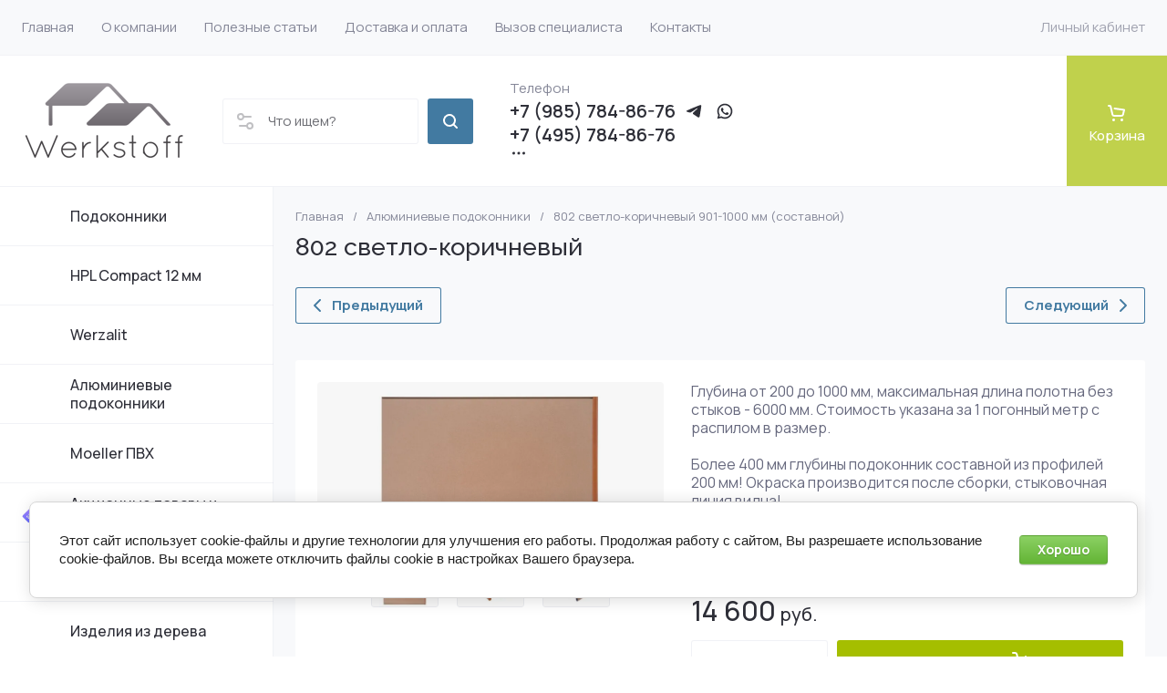

--- FILE ---
content_type: text/css
request_url: https://www.werkstoff.ru/t/v12280/images/css/site_addons.scss.css
body_size: 180
content:
body .top-phone {
  align-items: baseline;
  flex-direction: column; }
  body .messengers {
    display: flex;
    margin-left: 10px; }
  @media (max-width: 767px) {
  body .top-phone {
    max-width: 310px;
    width: 100%;
    margin-right: auto;
    margin-left: auto; }
  body .top-phone__desc_tp {
    padding-left: 0px; } }
  @media (max-width: 480px) {
  body img[alt="QR Sber"] {
    max-width: 100% !important; }
  body .folder-desc-bottom video {
    width: 100% !important; } }


--- FILE ---
content_type: text/javascript
request_url: https://counter.megagroup.ru/4f00ae166e04830a7ef04fd70b459b07.js?r=&s=1280*720*24&u=https%3A%2F%2Fwww.werkstoff.ru%2Fmagazin%2Fproduct%2Fdub-svetlyj-901-1000-mm-sostavnoj-23&t=802%20%D1%81%D0%B2%D0%B5%D1%82%D0%BB%D0%BE-%D0%BA%D0%BE%D1%80%D0%B8%D1%87%D0%BD%D0%B5%D0%B2%D1%8B%D0%B9&fv=0,0&en=1&rld=0&fr=0&callback=_sntnl1763780785711&1763780785711
body_size: 94
content:
//:1
_sntnl1763780785711({date:"Sat, 22 Nov 2025 03:06:25 GMT", res:"1"})